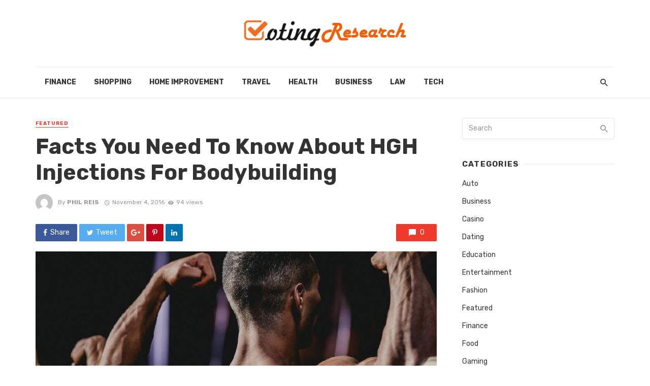

--- FILE ---
content_type: text/html; charset=UTF-8
request_url: https://www.votingresearch.org/facts-need-know-hgh-injections-bodybuilding/
body_size: 79231
content:
<!DOCTYPE html>
<html lang="en-US">
<head>
	<meta charset="UTF-8" />
    
    <meta name="viewport" content="width=device-width, initial-scale=1"/>
    
    <link rel="profile" href="http://gmpg.org/xfn/11" />
	
	<link rel="pingback" href="https://www.votingresearch.org/xmlrpc.php">
    
    <!-- Schema meta -->
        <script type="application/ld+json">
{
          "@context": "http://schema.org",
          "@type": "NewsArticle",
          "mainEntityOfPage": {
            "@type": "WebPage",
            "@id": "https://www.votingresearch.org/facts-need-know-hgh-injections-bodybuilding/"
          },
          "headline": "Facts You Need To Know About HGH Injections For Bodybuilding",
          "image": [
            "https://www.votingresearch.org/wp-content/uploads/2016/11/Untitled.jpg"
           ],
          "datePublished": "2016-11-04T15:00:30+00:00",
          "dateModified": "2017-05-26T15:08:44+00:00",
          "author": {
            "@type": "Person",
            "name": "Phil Reis"
          },
           "publisher": {
            "@type": "Organization",
            "name": "Voting Research",
            "logo": {
              "@type": "ImageObject",
              "url": "https://www.votingresearch.org/wp-content/uploads/2017/05/voting-research-e1494594851590.png"
            }
          },
          "description": ""
        }
        </script>
            <script type="application/javascript">var ajaxurl = "https://www.votingresearch.org/wp-admin/admin-ajax.php"</script><meta name='robots' content='index, follow, max-image-preview:large, max-snippet:-1, max-video-preview:-1' />
	<style>img:is([sizes="auto" i], [sizes^="auto," i]) { contain-intrinsic-size: 3000px 1500px }</style>
	
	<!-- This site is optimized with the Yoast SEO plugin v25.8 - https://yoast.com/wordpress/plugins/seo/ -->
	<title>Facts You Need To Know About HGH Injections For Bodybuilding - Voting Research</title>
	<link rel="canonical" href="https://www.votingresearch.org/facts-need-know-hgh-injections-bodybuilding/" />
	<meta property="og:locale" content="en_US" />
	<meta property="og:type" content="article" />
	<meta property="og:title" content="Facts You Need To Know About HGH Injections For Bodybuilding - Voting Research" />
	<meta property="og:description" content="In school, we have learned about a lot of hormones, including the human growth hormone, HGH is mostly associated with muscle growth, height, cell structure and bone growth. All growth hormones are produced naturally by the pituitary gland, but the levels are impacted by many factors, such as genetics and diseases. Growth hormone deficiencies are treated using HGH injections and supplements, and contrary to what people believe, it is not meant for just medical conditions. Although quite debated on, HGH is also used by bodybuilders for muscle growth, strength and endurance. Things to know If you are keen on using [&hellip;]" />
	<meta property="og:url" content="https://www.votingresearch.org/facts-need-know-hgh-injections-bodybuilding/" />
	<meta property="og:site_name" content="Voting Research" />
	<meta property="article:published_time" content="2016-11-04T15:00:30+00:00" />
	<meta property="article:modified_time" content="2017-05-26T15:08:44+00:00" />
	<meta property="og:image" content="https://www.votingresearch.org/wp-content/uploads/2016/11/Untitled.jpg" />
	<meta property="og:image:width" content="900" />
	<meta property="og:image:height" content="572" />
	<meta property="og:image:type" content="image/jpeg" />
	<meta name="author" content="Phil Reis" />
	<meta name="twitter:card" content="summary_large_image" />
	<meta name="twitter:label1" content="Written by" />
	<meta name="twitter:data1" content="Phil Reis" />
	<meta name="twitter:label2" content="Est. reading time" />
	<meta name="twitter:data2" content="2 minutes" />
	<script type="application/ld+json" class="yoast-schema-graph">{"@context":"https://schema.org","@graph":[{"@type":"WebPage","@id":"https://www.votingresearch.org/facts-need-know-hgh-injections-bodybuilding/","url":"https://www.votingresearch.org/facts-need-know-hgh-injections-bodybuilding/","name":"Facts You Need To Know About HGH Injections For Bodybuilding - Voting Research","isPartOf":{"@id":"https://www.votingresearch.org/#website"},"primaryImageOfPage":{"@id":"https://www.votingresearch.org/facts-need-know-hgh-injections-bodybuilding/#primaryimage"},"image":{"@id":"https://www.votingresearch.org/facts-need-know-hgh-injections-bodybuilding/#primaryimage"},"thumbnailUrl":"https://www.votingresearch.org/wp-content/uploads/2016/11/Untitled.jpg","datePublished":"2016-11-04T15:00:30+00:00","dateModified":"2017-05-26T15:08:44+00:00","author":{"@id":"https://www.votingresearch.org/#/schema/person/d89adbaedc7dbba63895c5004528ab75"},"breadcrumb":{"@id":"https://www.votingresearch.org/facts-need-know-hgh-injections-bodybuilding/#breadcrumb"},"inLanguage":"en-US","potentialAction":[{"@type":"ReadAction","target":["https://www.votingresearch.org/facts-need-know-hgh-injections-bodybuilding/"]}]},{"@type":"ImageObject","inLanguage":"en-US","@id":"https://www.votingresearch.org/facts-need-know-hgh-injections-bodybuilding/#primaryimage","url":"https://www.votingresearch.org/wp-content/uploads/2016/11/Untitled.jpg","contentUrl":"https://www.votingresearch.org/wp-content/uploads/2016/11/Untitled.jpg","width":900,"height":572},{"@type":"BreadcrumbList","@id":"https://www.votingresearch.org/facts-need-know-hgh-injections-bodybuilding/#breadcrumb","itemListElement":[{"@type":"ListItem","position":1,"name":"Home","item":"https://www.votingresearch.org/"},{"@type":"ListItem","position":2,"name":"Facts You Need To Know About HGH Injections For Bodybuilding"}]},{"@type":"WebSite","@id":"https://www.votingresearch.org/#website","url":"https://www.votingresearch.org/","name":"Voting Research","description":"General Blog","potentialAction":[{"@type":"SearchAction","target":{"@type":"EntryPoint","urlTemplate":"https://www.votingresearch.org/?s={search_term_string}"},"query-input":{"@type":"PropertyValueSpecification","valueRequired":true,"valueName":"search_term_string"}}],"inLanguage":"en-US"},{"@type":"Person","@id":"https://www.votingresearch.org/#/schema/person/d89adbaedc7dbba63895c5004528ab75","name":"Phil Reis","image":{"@type":"ImageObject","inLanguage":"en-US","@id":"https://www.votingresearch.org/#/schema/person/image/","url":"https://secure.gravatar.com/avatar/aa88e986b44c2ba27ab04a10ba945e3197000959f7642572e3244eaa63ce5f40?s=96&d=mm&r=g","contentUrl":"https://secure.gravatar.com/avatar/aa88e986b44c2ba27ab04a10ba945e3197000959f7642572e3244eaa63ce5f40?s=96&d=mm&r=g","caption":"Phil Reis"},"url":"https://www.votingresearch.org/author/phil-reis/"}]}</script>
	<!-- / Yoast SEO plugin. -->


<link rel='dns-prefetch' href='//fonts.googleapis.com' />
<link rel='preconnect' href='https://fonts.gstatic.com' crossorigin />
<link rel="alternate" type="application/rss+xml" title="Voting Research &raquo; Feed" href="https://www.votingresearch.org/feed/" />
<link rel="alternate" type="application/rss+xml" title="Voting Research &raquo; Comments Feed" href="https://www.votingresearch.org/comments/feed/" />
<script type="text/javascript">
/* <![CDATA[ */
window._wpemojiSettings = {"baseUrl":"https:\/\/s.w.org\/images\/core\/emoji\/16.0.1\/72x72\/","ext":".png","svgUrl":"https:\/\/s.w.org\/images\/core\/emoji\/16.0.1\/svg\/","svgExt":".svg","source":{"concatemoji":"https:\/\/www.votingresearch.org\/wp-includes\/js\/wp-emoji-release.min.js?ver=6.8.3"}};
/*! This file is auto-generated */
!function(s,n){var o,i,e;function c(e){try{var t={supportTests:e,timestamp:(new Date).valueOf()};sessionStorage.setItem(o,JSON.stringify(t))}catch(e){}}function p(e,t,n){e.clearRect(0,0,e.canvas.width,e.canvas.height),e.fillText(t,0,0);var t=new Uint32Array(e.getImageData(0,0,e.canvas.width,e.canvas.height).data),a=(e.clearRect(0,0,e.canvas.width,e.canvas.height),e.fillText(n,0,0),new Uint32Array(e.getImageData(0,0,e.canvas.width,e.canvas.height).data));return t.every(function(e,t){return e===a[t]})}function u(e,t){e.clearRect(0,0,e.canvas.width,e.canvas.height),e.fillText(t,0,0);for(var n=e.getImageData(16,16,1,1),a=0;a<n.data.length;a++)if(0!==n.data[a])return!1;return!0}function f(e,t,n,a){switch(t){case"flag":return n(e,"\ud83c\udff3\ufe0f\u200d\u26a7\ufe0f","\ud83c\udff3\ufe0f\u200b\u26a7\ufe0f")?!1:!n(e,"\ud83c\udde8\ud83c\uddf6","\ud83c\udde8\u200b\ud83c\uddf6")&&!n(e,"\ud83c\udff4\udb40\udc67\udb40\udc62\udb40\udc65\udb40\udc6e\udb40\udc67\udb40\udc7f","\ud83c\udff4\u200b\udb40\udc67\u200b\udb40\udc62\u200b\udb40\udc65\u200b\udb40\udc6e\u200b\udb40\udc67\u200b\udb40\udc7f");case"emoji":return!a(e,"\ud83e\udedf")}return!1}function g(e,t,n,a){var r="undefined"!=typeof WorkerGlobalScope&&self instanceof WorkerGlobalScope?new OffscreenCanvas(300,150):s.createElement("canvas"),o=r.getContext("2d",{willReadFrequently:!0}),i=(o.textBaseline="top",o.font="600 32px Arial",{});return e.forEach(function(e){i[e]=t(o,e,n,a)}),i}function t(e){var t=s.createElement("script");t.src=e,t.defer=!0,s.head.appendChild(t)}"undefined"!=typeof Promise&&(o="wpEmojiSettingsSupports",i=["flag","emoji"],n.supports={everything:!0,everythingExceptFlag:!0},e=new Promise(function(e){s.addEventListener("DOMContentLoaded",e,{once:!0})}),new Promise(function(t){var n=function(){try{var e=JSON.parse(sessionStorage.getItem(o));if("object"==typeof e&&"number"==typeof e.timestamp&&(new Date).valueOf()<e.timestamp+604800&&"object"==typeof e.supportTests)return e.supportTests}catch(e){}return null}();if(!n){if("undefined"!=typeof Worker&&"undefined"!=typeof OffscreenCanvas&&"undefined"!=typeof URL&&URL.createObjectURL&&"undefined"!=typeof Blob)try{var e="postMessage("+g.toString()+"("+[JSON.stringify(i),f.toString(),p.toString(),u.toString()].join(",")+"));",a=new Blob([e],{type:"text/javascript"}),r=new Worker(URL.createObjectURL(a),{name:"wpTestEmojiSupports"});return void(r.onmessage=function(e){c(n=e.data),r.terminate(),t(n)})}catch(e){}c(n=g(i,f,p,u))}t(n)}).then(function(e){for(var t in e)n.supports[t]=e[t],n.supports.everything=n.supports.everything&&n.supports[t],"flag"!==t&&(n.supports.everythingExceptFlag=n.supports.everythingExceptFlag&&n.supports[t]);n.supports.everythingExceptFlag=n.supports.everythingExceptFlag&&!n.supports.flag,n.DOMReady=!1,n.readyCallback=function(){n.DOMReady=!0}}).then(function(){return e}).then(function(){var e;n.supports.everything||(n.readyCallback(),(e=n.source||{}).concatemoji?t(e.concatemoji):e.wpemoji&&e.twemoji&&(t(e.twemoji),t(e.wpemoji)))}))}((window,document),window._wpemojiSettings);
/* ]]> */
</script>
<style id='wp-emoji-styles-inline-css' type='text/css'>

	img.wp-smiley, img.emoji {
		display: inline !important;
		border: none !important;
		box-shadow: none !important;
		height: 1em !important;
		width: 1em !important;
		margin: 0 0.07em !important;
		vertical-align: -0.1em !important;
		background: none !important;
		padding: 0 !important;
	}
</style>
<link rel='stylesheet' id='wp-block-library-css' href='https://www.votingresearch.org/wp-includes/css/dist/block-library/style.min.css?ver=6.8.3' type='text/css' media='all' />
<style id='classic-theme-styles-inline-css' type='text/css'>
/*! This file is auto-generated */
.wp-block-button__link{color:#fff;background-color:#32373c;border-radius:9999px;box-shadow:none;text-decoration:none;padding:calc(.667em + 2px) calc(1.333em + 2px);font-size:1.125em}.wp-block-file__button{background:#32373c;color:#fff;text-decoration:none}
</style>
<style id='global-styles-inline-css' type='text/css'>
:root{--wp--preset--aspect-ratio--square: 1;--wp--preset--aspect-ratio--4-3: 4/3;--wp--preset--aspect-ratio--3-4: 3/4;--wp--preset--aspect-ratio--3-2: 3/2;--wp--preset--aspect-ratio--2-3: 2/3;--wp--preset--aspect-ratio--16-9: 16/9;--wp--preset--aspect-ratio--9-16: 9/16;--wp--preset--color--black: #000000;--wp--preset--color--cyan-bluish-gray: #abb8c3;--wp--preset--color--white: #ffffff;--wp--preset--color--pale-pink: #f78da7;--wp--preset--color--vivid-red: #cf2e2e;--wp--preset--color--luminous-vivid-orange: #ff6900;--wp--preset--color--luminous-vivid-amber: #fcb900;--wp--preset--color--light-green-cyan: #7bdcb5;--wp--preset--color--vivid-green-cyan: #00d084;--wp--preset--color--pale-cyan-blue: #8ed1fc;--wp--preset--color--vivid-cyan-blue: #0693e3;--wp--preset--color--vivid-purple: #9b51e0;--wp--preset--gradient--vivid-cyan-blue-to-vivid-purple: linear-gradient(135deg,rgba(6,147,227,1) 0%,rgb(155,81,224) 100%);--wp--preset--gradient--light-green-cyan-to-vivid-green-cyan: linear-gradient(135deg,rgb(122,220,180) 0%,rgb(0,208,130) 100%);--wp--preset--gradient--luminous-vivid-amber-to-luminous-vivid-orange: linear-gradient(135deg,rgba(252,185,0,1) 0%,rgba(255,105,0,1) 100%);--wp--preset--gradient--luminous-vivid-orange-to-vivid-red: linear-gradient(135deg,rgba(255,105,0,1) 0%,rgb(207,46,46) 100%);--wp--preset--gradient--very-light-gray-to-cyan-bluish-gray: linear-gradient(135deg,rgb(238,238,238) 0%,rgb(169,184,195) 100%);--wp--preset--gradient--cool-to-warm-spectrum: linear-gradient(135deg,rgb(74,234,220) 0%,rgb(151,120,209) 20%,rgb(207,42,186) 40%,rgb(238,44,130) 60%,rgb(251,105,98) 80%,rgb(254,248,76) 100%);--wp--preset--gradient--blush-light-purple: linear-gradient(135deg,rgb(255,206,236) 0%,rgb(152,150,240) 100%);--wp--preset--gradient--blush-bordeaux: linear-gradient(135deg,rgb(254,205,165) 0%,rgb(254,45,45) 50%,rgb(107,0,62) 100%);--wp--preset--gradient--luminous-dusk: linear-gradient(135deg,rgb(255,203,112) 0%,rgb(199,81,192) 50%,rgb(65,88,208) 100%);--wp--preset--gradient--pale-ocean: linear-gradient(135deg,rgb(255,245,203) 0%,rgb(182,227,212) 50%,rgb(51,167,181) 100%);--wp--preset--gradient--electric-grass: linear-gradient(135deg,rgb(202,248,128) 0%,rgb(113,206,126) 100%);--wp--preset--gradient--midnight: linear-gradient(135deg,rgb(2,3,129) 0%,rgb(40,116,252) 100%);--wp--preset--font-size--small: 13px;--wp--preset--font-size--medium: 20px;--wp--preset--font-size--large: 36px;--wp--preset--font-size--x-large: 42px;--wp--preset--spacing--20: 0.44rem;--wp--preset--spacing--30: 0.67rem;--wp--preset--spacing--40: 1rem;--wp--preset--spacing--50: 1.5rem;--wp--preset--spacing--60: 2.25rem;--wp--preset--spacing--70: 3.38rem;--wp--preset--spacing--80: 5.06rem;--wp--preset--shadow--natural: 6px 6px 9px rgba(0, 0, 0, 0.2);--wp--preset--shadow--deep: 12px 12px 50px rgba(0, 0, 0, 0.4);--wp--preset--shadow--sharp: 6px 6px 0px rgba(0, 0, 0, 0.2);--wp--preset--shadow--outlined: 6px 6px 0px -3px rgba(255, 255, 255, 1), 6px 6px rgba(0, 0, 0, 1);--wp--preset--shadow--crisp: 6px 6px 0px rgba(0, 0, 0, 1);}:where(.is-layout-flex){gap: 0.5em;}:where(.is-layout-grid){gap: 0.5em;}body .is-layout-flex{display: flex;}.is-layout-flex{flex-wrap: wrap;align-items: center;}.is-layout-flex > :is(*, div){margin: 0;}body .is-layout-grid{display: grid;}.is-layout-grid > :is(*, div){margin: 0;}:where(.wp-block-columns.is-layout-flex){gap: 2em;}:where(.wp-block-columns.is-layout-grid){gap: 2em;}:where(.wp-block-post-template.is-layout-flex){gap: 1.25em;}:where(.wp-block-post-template.is-layout-grid){gap: 1.25em;}.has-black-color{color: var(--wp--preset--color--black) !important;}.has-cyan-bluish-gray-color{color: var(--wp--preset--color--cyan-bluish-gray) !important;}.has-white-color{color: var(--wp--preset--color--white) !important;}.has-pale-pink-color{color: var(--wp--preset--color--pale-pink) !important;}.has-vivid-red-color{color: var(--wp--preset--color--vivid-red) !important;}.has-luminous-vivid-orange-color{color: var(--wp--preset--color--luminous-vivid-orange) !important;}.has-luminous-vivid-amber-color{color: var(--wp--preset--color--luminous-vivid-amber) !important;}.has-light-green-cyan-color{color: var(--wp--preset--color--light-green-cyan) !important;}.has-vivid-green-cyan-color{color: var(--wp--preset--color--vivid-green-cyan) !important;}.has-pale-cyan-blue-color{color: var(--wp--preset--color--pale-cyan-blue) !important;}.has-vivid-cyan-blue-color{color: var(--wp--preset--color--vivid-cyan-blue) !important;}.has-vivid-purple-color{color: var(--wp--preset--color--vivid-purple) !important;}.has-black-background-color{background-color: var(--wp--preset--color--black) !important;}.has-cyan-bluish-gray-background-color{background-color: var(--wp--preset--color--cyan-bluish-gray) !important;}.has-white-background-color{background-color: var(--wp--preset--color--white) !important;}.has-pale-pink-background-color{background-color: var(--wp--preset--color--pale-pink) !important;}.has-vivid-red-background-color{background-color: var(--wp--preset--color--vivid-red) !important;}.has-luminous-vivid-orange-background-color{background-color: var(--wp--preset--color--luminous-vivid-orange) !important;}.has-luminous-vivid-amber-background-color{background-color: var(--wp--preset--color--luminous-vivid-amber) !important;}.has-light-green-cyan-background-color{background-color: var(--wp--preset--color--light-green-cyan) !important;}.has-vivid-green-cyan-background-color{background-color: var(--wp--preset--color--vivid-green-cyan) !important;}.has-pale-cyan-blue-background-color{background-color: var(--wp--preset--color--pale-cyan-blue) !important;}.has-vivid-cyan-blue-background-color{background-color: var(--wp--preset--color--vivid-cyan-blue) !important;}.has-vivid-purple-background-color{background-color: var(--wp--preset--color--vivid-purple) !important;}.has-black-border-color{border-color: var(--wp--preset--color--black) !important;}.has-cyan-bluish-gray-border-color{border-color: var(--wp--preset--color--cyan-bluish-gray) !important;}.has-white-border-color{border-color: var(--wp--preset--color--white) !important;}.has-pale-pink-border-color{border-color: var(--wp--preset--color--pale-pink) !important;}.has-vivid-red-border-color{border-color: var(--wp--preset--color--vivid-red) !important;}.has-luminous-vivid-orange-border-color{border-color: var(--wp--preset--color--luminous-vivid-orange) !important;}.has-luminous-vivid-amber-border-color{border-color: var(--wp--preset--color--luminous-vivid-amber) !important;}.has-light-green-cyan-border-color{border-color: var(--wp--preset--color--light-green-cyan) !important;}.has-vivid-green-cyan-border-color{border-color: var(--wp--preset--color--vivid-green-cyan) !important;}.has-pale-cyan-blue-border-color{border-color: var(--wp--preset--color--pale-cyan-blue) !important;}.has-vivid-cyan-blue-border-color{border-color: var(--wp--preset--color--vivid-cyan-blue) !important;}.has-vivid-purple-border-color{border-color: var(--wp--preset--color--vivid-purple) !important;}.has-vivid-cyan-blue-to-vivid-purple-gradient-background{background: var(--wp--preset--gradient--vivid-cyan-blue-to-vivid-purple) !important;}.has-light-green-cyan-to-vivid-green-cyan-gradient-background{background: var(--wp--preset--gradient--light-green-cyan-to-vivid-green-cyan) !important;}.has-luminous-vivid-amber-to-luminous-vivid-orange-gradient-background{background: var(--wp--preset--gradient--luminous-vivid-amber-to-luminous-vivid-orange) !important;}.has-luminous-vivid-orange-to-vivid-red-gradient-background{background: var(--wp--preset--gradient--luminous-vivid-orange-to-vivid-red) !important;}.has-very-light-gray-to-cyan-bluish-gray-gradient-background{background: var(--wp--preset--gradient--very-light-gray-to-cyan-bluish-gray) !important;}.has-cool-to-warm-spectrum-gradient-background{background: var(--wp--preset--gradient--cool-to-warm-spectrum) !important;}.has-blush-light-purple-gradient-background{background: var(--wp--preset--gradient--blush-light-purple) !important;}.has-blush-bordeaux-gradient-background{background: var(--wp--preset--gradient--blush-bordeaux) !important;}.has-luminous-dusk-gradient-background{background: var(--wp--preset--gradient--luminous-dusk) !important;}.has-pale-ocean-gradient-background{background: var(--wp--preset--gradient--pale-ocean) !important;}.has-electric-grass-gradient-background{background: var(--wp--preset--gradient--electric-grass) !important;}.has-midnight-gradient-background{background: var(--wp--preset--gradient--midnight) !important;}.has-small-font-size{font-size: var(--wp--preset--font-size--small) !important;}.has-medium-font-size{font-size: var(--wp--preset--font-size--medium) !important;}.has-large-font-size{font-size: var(--wp--preset--font-size--large) !important;}.has-x-large-font-size{font-size: var(--wp--preset--font-size--x-large) !important;}
:where(.wp-block-post-template.is-layout-flex){gap: 1.25em;}:where(.wp-block-post-template.is-layout-grid){gap: 1.25em;}
:where(.wp-block-columns.is-layout-flex){gap: 2em;}:where(.wp-block-columns.is-layout-grid){gap: 2em;}
:root :where(.wp-block-pullquote){font-size: 1.5em;line-height: 1.6;}
</style>
<link rel='stylesheet' id='contact-form-7-css' href='https://www.votingresearch.org/wp-content/plugins/contact-form-7/includes/css/styles.css?ver=6.1.1' type='text/css' media='all' />
<link rel='stylesheet' id='redux-extendify-styles-css' href='https://www.votingresearch.org/wp-content/plugins/tnm-extension/redux-framework/redux-core/assets/css/extendify-utilities.css?ver=4.4.5' type='text/css' media='all' />
<link rel='stylesheet' id='bkswcss-css' href='https://www.votingresearch.org/wp-content/plugins/tnm-shortcode/css/shortcode.css?ver=6.8.3' type='text/css' media='all' />
<link rel='stylesheet' id='thenextmag_vendors-css' href='https://www.votingresearch.org/wp-content/themes/the-next-mag/css/vendors.css?ver=6.8.3' type='text/css' media='all' />
<link rel='stylesheet' id='thenextmag-style-css' href='https://www.votingresearch.org/wp-content/themes/the-next-mag/css/style.css?ver=6.8.3' type='text/css' media='all' />
<style id='thenextmag-style-inline-css' type='text/css'>
::selection {color: #FFF; background: #EF3A2B;}::-webkit-selection {color: #FFF; background: #EF3A2B;}
                            .post--vertical-thumb-background-point-circle .post__thumb:before {--background-shadow: #EF3A2B;} .pattern-circle-background-stripe:before {
                            background: repeating-linear-gradient(45deg, transparent, transparent 6px, #EF3A2B 6px, #EF3A2B 12px);}.navigation--main .sub-menu li:hover>a, a, a:hover, a:focus, a:active, .color-primary, .site-title, .mnmd-widget-indexed-posts-b .posts-list > li .post__title:after,
            .author-box .author-name a
            {color: #EF3A2B;}.mnmd-featured-block-m.background-primary .post--horizontal-reverse-fullwidth .post__text:before, .mnmd-featured-block-l.background-primary .section-main .post-sub, .mnmd-featured-block-r.mnmd-featured-block-r-has-background-theme:after, .mnmd-widget-indexed-posts-a .posts-list>li .post__thumb:after, .btn-rectangle-large, .post-no-thumb-space-large, .post--horizontal-read-more-rotate .post__text-column.post__text-button:before, .mnmd-posts-block-q .section-sub .post-sub .post-sub-wrap:before, .background-hover-fixed:before, .post--overlay-text-style-card .post__readmore:hover a, .post--overlay-background-theme .background-img:after, .category-tile__name, .cat-0.cat-theme-bg.cat-theme-bg, .primary-bg-color, .navigation--main > li > a:before, .mnmd-pagination__item-current, .mnmd-pagination__item-current:hover, 
            .mnmd-pagination__item-current:focus, .mnmd-pagination__item-current:active, .mnmd-pagination--next-n-prev .mnmd-pagination__links a:last-child .mnmd-pagination__item,
            .subscribe-form__fields input[type='submit'], .has-overlap-bg:before, .post__cat--bg, a.post__cat--bg, .entry-cat--bg, a.entry-cat--bg, 
            .comments-count-box, .mnmd-widget--box .widget__title,  .posts-list > li .post__thumb:after, 
            .widget_calendar td a:before, .widget_calendar #today, .widget_calendar #today a, .entry-action-btn, .posts-navigation__label:before, 
            .comment-form .form-submit input[type='submit'], .mnmd-carousel-dots-b .swiper-pagination-bullet-active,
             .site-header--side-logo .header-logo:not(.header-logo--mobile), .list-square-bullet > li > *:before, .list-square-bullet-exclude-first > li:not(:first-child) > *:before,
             .btn-primary, .btn-primary:active, .btn-primary:focus, .btn-primary:hover, 
             .btn-primary.active.focus, .btn-primary.active:focus, .btn-primary.active:hover, .btn-primary:active.focus, .btn-primary:active:focus, .btn-primary:active:hover,
            .editor-styles-wrapper .wc-block-grid__products .wc-block-grid__product .wc-block-grid__product-onsale, .wc-block-grid__product-onsale,
            div.wpforms-container-full .wpforms-form button[type=submit], div.wpforms-container-full .wpforms-form button[type=submit]:hover
            {background-color: #EF3A2B;}.site-header--skin-4 .navigation--main > li > a:before
            {background-color: #EF3A2B !important;}.post-score-hexagon .hexagon-svg g path
            {fill: #EF3A2B;}.mnmd-featured-block-r.mnmd-featured-block-r-has-background-theme .section-sub, .has-overlap-frame:before, .mnmd-gallery-slider .fotorama__thumb-border, .bypostauthor > .comment-body .comment-author > img
            {border-color: #EF3A2B;}.mnmd-pagination--next-n-prev .mnmd-pagination__links a:last-child .mnmd-pagination__item:after
            {border-left-color: #EF3A2B;}.bk-preload-wrapper:after, .comments-count-box:before
            {border-top-color: #EF3A2B;}.bk-preload-wrapper:after
            {border-bottom-color: #EF3A2B;}.navigation--offcanvas li > a:after
            {border-right-color: #EF3A2B;}.post--single-cover-gradient .single-header
            {
                background-image: -webkit-linear-gradient( bottom , #EF3A2B 0%, rgba(252, 60, 45, 0.7) 50%, rgba(252, 60, 45, 0) 100%);
                background-image: linear-gradient(to top, #EF3A2B 0%, rgba(252, 60, 45, 0.7) 50%, rgba(252, 60, 45, 0) 100%);
            }.subscribe-form__fields input[type='submit']:hover,
            .comment-form .form-submit input[type='submit']:active, .comment-form .form-submit input[type='submit']:focus, .comment-form .form-submit input[type='submit']:hover
            {background-color: #EF392B;}mnmd-video-box__playlist .is-playing .post__thumb:after { content: 'Now playing'; }
</style>
<link rel="preload" as="style" href="https://fonts.googleapis.com/css?family=Rubik:300,400,500,600,700,800,900,300italic,400italic,500italic,600italic,700italic,800italic,900italic&#038;display=swap&#038;ver=1756892259" /><link rel="stylesheet" href="https://fonts.googleapis.com/css?family=Rubik:300,400,500,600,700,800,900,300italic,400italic,500italic,600italic,700italic,800italic,900italic&#038;display=swap&#038;ver=1756892259" media="print" onload="this.media='all'"><noscript><link rel="stylesheet" href="https://fonts.googleapis.com/css?family=Rubik:300,400,500,600,700,800,900,300italic,400italic,500italic,600italic,700italic,800italic,900italic&#038;display=swap&#038;ver=1756892259" /></noscript><script type="text/javascript" src="https://www.votingresearch.org/wp-includes/js/jquery/jquery.min.js?ver=3.7.1" id="jquery-core-js"></script>
<script type="text/javascript" src="https://www.votingresearch.org/wp-includes/js/jquery/jquery-migrate.min.js?ver=3.4.1" id="jquery-migrate-js"></script>
<link rel="https://api.w.org/" href="https://www.votingresearch.org/wp-json/" /><link rel="alternate" title="JSON" type="application/json" href="https://www.votingresearch.org/wp-json/wp/v2/posts/193" /><link rel="EditURI" type="application/rsd+xml" title="RSD" href="https://www.votingresearch.org/xmlrpc.php?rsd" />
<meta name="generator" content="WordPress 6.8.3" />
<link rel='shortlink' href='https://www.votingresearch.org/?p=193' />
<link rel="alternate" title="oEmbed (JSON)" type="application/json+oembed" href="https://www.votingresearch.org/wp-json/oembed/1.0/embed?url=https%3A%2F%2Fwww.votingresearch.org%2Ffacts-need-know-hgh-injections-bodybuilding%2F" />
<link rel="alternate" title="oEmbed (XML)" type="text/xml+oembed" href="https://www.votingresearch.org/wp-json/oembed/1.0/embed?url=https%3A%2F%2Fwww.votingresearch.org%2Ffacts-need-know-hgh-injections-bodybuilding%2F&#038;format=xml" />
<meta name="generator" content="Redux 4.4.5" /><link rel="icon" href="https://www.votingresearch.org/wp-content/uploads/2017/05/cropped-voting-research-e1494594851590-32x32.png" sizes="32x32" />
<link rel="icon" href="https://www.votingresearch.org/wp-content/uploads/2017/05/cropped-voting-research-e1494594851590-192x192.png" sizes="192x192" />
<link rel="apple-touch-icon" href="https://www.votingresearch.org/wp-content/uploads/2017/05/cropped-voting-research-e1494594851590-180x180.png" />
<meta name="msapplication-TileImage" content="https://www.votingresearch.org/wp-content/uploads/2017/05/cropped-voting-research-e1494594851590-270x270.png" />
<style id="tnm_option-dynamic-css" title="dynamic-css" class="redux-options-output">body{font-family:Rubik,Arial, Helvetica, sans-serif;}.navigation{font-family:Rubik,Arial, Helvetica, sans-serif;}.page-heading__title, .post__title, .entry-title, h1, h2, h3, h4, h5, h6, .h1, .h2, .h3, .h4, .h5, .h6, .text-font-primary, .social-tile__title, .widget_recent_comments .recentcomments > a, .widget_recent_entries li > a, .modal-title.modal-title, .author-box .author-name a, .comment-author, .widget_calendar caption, .widget_categories li>a, .widget_meta ul, .widget_recent_comments .recentcomments>a, .widget_recent_entries li>a, .widget_pages li>a,
            .atbs-style-page-content-store .wc-block-grid__product .wc-block-grid__product-title, .product.type-product .products h2,
            .widget.widget_product_categories ul li a{font-family:Rubik,Arial, Helvetica, sans-serif;}.text-font-secondary, .block-heading__subtitle, .widget_nav_menu ul, .navigation .sub-menu, .typography-copy blockquote, .comment-content blockquote{font-family:Rubik,Arial, Helvetica, sans-serif;}.mobile-header-btn, .navigation-bar-btn, .menu, .mnmd-mega-menu__inner > .sub-menu > li > a, .meta-text, a.meta-text, .meta-font, a.meta-font, .text-font-tertiary, .block-heading, .block-heading__title, .block-heading-tabs, .block-heading-tabs > li > a, input[type="button"]:not(.btn), input[type="reset"]:not(.btn), input[type="submit"]:not(.btn), .btn, label, .category-tile__name, .page-nav, .post-score, .post-score-hexagon .post-score-value, .post__cat, a.post__cat, .entry-cat, a.entry-cat, .read-more-link, .post__meta, .entry-meta, .entry-author__name, a.entry-author__name, .comments-count-box, .widget__title-text, .mnmd-widget-indexed-posts-a .posts-list > li .post__thumb:after, .mnmd-widget-indexed-posts-b .posts-list > li .post__title:after, .mnmd-widget-indexed-posts-c .list-index, .social-tile__count, .widget_recent_comments .comment-author-link, .mnmd-video-box__playlist .is-playing .post__thumb:after, .mnmd-posts-listing-a .cat-title, .mnmd-news-ticker__heading, .post-sharing__title, .post-sharing--simple .sharing-btn, .entry-action-btn, .entry-tags-title, .post-categories__title, .posts-navigation__label, .comments-title, .comments-title__text, .comments-title .add-comment, .comment-metadata, .comment-metadata a, .comment-reply-link, .comment-reply-title, .countdown__digit, .modal-title, .comment-reply-title, .comment-meta, .comment .reply, .wp-caption, .gallery-caption, .widget-title, .btn, .logged-in-as, .countdown__digit, .mnmd-widget-indexed-posts-a .posts-list>li .post__thumb:after, .mnmd-widget-indexed-posts-b .posts-list>li .post__title:after, .mnmd-widget-indexed-posts-c .list-index, .mnmd-horizontal-list .index, .mnmd-pagination, .mnmd-pagination--next-n-prev .mnmd-pagination__label{font-family:Rubik,Arial, Helvetica, sans-serif;}.header-main{padding-top:40px;padding-bottom:40px;}</style></head>
<body class="wp-singular post-template-default single single-post postid-193 single-format-standard wp-theme-the-next-mag">
        <div class="site-wrapper header-1">
        <header class="site-header">
    <!-- Header content -->
    <div class="header-main hidden-xs hidden-sm">
            	<div class="container">
    		<div class="row row--flex row--vertical-center">
    			<div class="col-xs-3">
                            				<div class="header-social">
        					<ul class="social-list social-list--lg list-horizontal ">
        						            						
        					</ul>
        				</div>
        
                     
    			</div>
    			<div class="col-xs-6">
    				<div class="header-logo text-center">
    					<a href="https://www.votingresearch.org">
    						<!-- logo open -->
                                                            <img src="https://www.votingresearch.org/wp-content/uploads/2017/05/voting-research-e1494594851590.png" alt="logo" />
                                                        <!-- logo close -->
    					</a>
    				</div>
    			</div>
                <div class="col-xs-3 text-right">
                                </div>
    		</div>
    	</div>
    </div><!-- Header content -->
    
    <!-- Mobile header -->
    <div id="mnmd-mobile-header" class="mobile-header visible-xs visible-sm ">
    	<div class="mobile-header__inner mobile-header__inner--flex">
            <!-- mobile logo open -->
    		<div class="header-branding header-branding--mobile mobile-header__section text-left">
    			<div class="header-logo header-logo--mobile flexbox__item text-left">
                    <a href="https://www.votingresearch.org">
                                            
                        <img src="https://www.votingresearch.org/wp-content/uploads/2017/05/voting-research-e1494594851590.png" alt="logo"/>
                                                
                    </a>               
    			</div>
    		</div>
            <!-- logo close -->
    		<div class="mobile-header__section text-right">
    			<button type="submit" class="mobile-header-btn js-search-dropdown-toggle">
    				<span class="hidden-xs">Search</span><i class="mdicon mdicon-search mdicon--last hidden-xs"></i><i class="mdicon mdicon-search visible-xs-inline-block"></i>
    			</button>
                    			<a href="#mnmd-offcanvas-mobile" class="offcanvas-menu-toggle mobile-header-btn js-mnmd-offcanvas-toggle">
    				<span class="hidden-xs">Menu</span><i class="mdicon mdicon-menu mdicon--last hidden-xs"></i><i class="mdicon mdicon-menu visible-xs-inline-block"></i>
    			</a>
                    		</div>
    	</div>
    </div><!-- Mobile header -->
    
     
    
    <!-- Navigation bar -->
    <nav class="navigation-bar hidden-xs hidden-sm js-sticky-header-holder">
    	<div class="container">
    		<div class="navigation-bar__inner">
                                                        			<div class="navigation-wrapper navigation-bar__section js-priority-nav">
    				<div id="main-menu" class="menu-home-container"><ul id="menu-home" class="navigation navigation--main navigation--inline"><li id="menu-item-131" class="menu-item menu-item-type-taxonomy menu-item-object-category menu-item-131 menu-item-cat-2"><a href="https://www.votingresearch.org/category/finance/">Finance</a></li>
<li id="menu-item-132" class="menu-item menu-item-type-taxonomy menu-item-object-category menu-item-132 menu-item-cat-68"><a href="https://www.votingresearch.org/category/shopping/">Shopping</a></li>
<li id="menu-item-130" class="menu-item menu-item-type-taxonomy menu-item-object-category menu-item-130 menu-item-cat-42"><a href="https://www.votingresearch.org/category/home-improvement/">Home Improvement</a></li>
<li id="menu-item-133" class="menu-item menu-item-type-taxonomy menu-item-object-category menu-item-133 menu-item-cat-26"><a href="https://www.votingresearch.org/category/travel/">Travel</a></li>
<li id="menu-item-134" class="menu-item menu-item-type-taxonomy menu-item-object-category menu-item-134 menu-item-cat-90"><a href="https://www.votingresearch.org/category/health/">Health</a></li>
<li id="menu-item-502" class="menu-item menu-item-type-taxonomy menu-item-object-category menu-item-502 menu-item-cat-113"><a href="https://www.votingresearch.org/category/business/">Business</a></li>
<li id="menu-item-503" class="menu-item menu-item-type-taxonomy menu-item-object-category menu-item-503 menu-item-cat-108"><a href="https://www.votingresearch.org/category/law/">Law</a></li>
<li id="menu-item-504" class="menu-item menu-item-type-taxonomy menu-item-object-category menu-item-504 menu-item-cat-109"><a href="https://www.votingresearch.org/category/tech/">Tech</a></li>
</ul></div>    			</div>
    			
    			<div class="navigation-bar__section lwa lwa-template-modal">
                        				<button type="submit" class="navigation-bar-btn js-search-dropdown-toggle"><i class="mdicon mdicon-search"></i></button>
                </div>
    		</div><!-- .navigation-bar__inner -->
    
    		<div id="header-search-dropdown" class="header-search-dropdown ajax-search is-in-navbar js-ajax-search">
	<div class="container container--narrow">
		<form class="search-form search-form--horizontal" method="get" action="https://www.votingresearch.org/">
			<div class="search-form__input-wrap">
				<input type="text" name="s" class="search-form__input" placeholder="Search" value=""/>
			</div>
			<div class="search-form__submit-wrap">
				<button type="submit" class="search-form__submit btn btn-primary">Search</button>
			</div>
		</form>
		
		<div class="search-results">
			<div class="typing-loader"></div>
			<div class="search-results__inner"></div>
		</div>
	</div>
</div><!-- .header-search-dropdown -->    	</div><!-- .container -->
    </nav><!-- Navigation-bar -->
</header><!-- Site header --><div class="site-content single-entry atbs-single-layout-1">
    <div class="mnmd-block mnmd-block--fullwidth single-entry-wrap">
        <div class="container">
                        <div class="row">
                            <div class="mnmd-main-col " role="main">
                    <article class="mnmd-block post--single post-193 post type-post status-publish format-standard has-post-thumbnail hentry category-featured">
                        <div class="single-content">
                            <header class="single-header">
                                <a class="cat-1 post__cat cat-theme" href="https://www.votingresearch.org/category/featured/">Featured</a>								<h1 class="entry-title">Facts You Need To Know About HGH Injections For Bodybuilding</h1>
																<!-- Entry meta -->
<div class="entry-meta">
	<span class="entry-author entry-author--with-ava">
        <img alt='Phil Reis' src='https://secure.gravatar.com/avatar/aa88e986b44c2ba27ab04a10ba945e3197000959f7642572e3244eaa63ce5f40?s=34&#038;d=mm&#038;r=g' srcset='https://secure.gravatar.com/avatar/aa88e986b44c2ba27ab04a10ba945e3197000959f7642572e3244eaa63ce5f40?s=68&#038;d=mm&#038;r=g 2x' class='avatar avatar-34 photo entry-author__avatar' height='34' width='34' decoding='async'/>By <a class="entry-author__name" title="Posts by Phil Reis" rel="author" href="https://www.votingresearch.org/author/phil-reis/">Phil Reis</a>    </span>
    <time class="time published" datetime="2016-11-04T15:00:30+00:00" title="November 4, 2016 at 3:00 pm"><i class="mdicon mdicon-schedule"></i>November 4, 2016</time><span><i class="mdicon mdicon-visibility"></i>94 views</span></div>							</header>
                                    <div class="entry-interaction entry-interaction--horizontal">
        	<div class="entry-interaction__left">
        		<div class="post-sharing post-sharing--simple">
        			<ul>
        				<li><a class="sharing-btn sharing-btn-primary facebook-btn facebook-theme-bg" data-toggle="tooltip" data-placement="top" title="Share on Facebook" onClick="window.open('http://www.facebook.com/sharer.php?u=https%3A%2F%2Fwww.votingresearch.org%2Ffacts-need-know-hgh-injections-bodybuilding%2F','Facebook','width=600,height=300,left='+(screen.availWidth/2-300)+',top='+(screen.availHeight/2-150)+''); return false;" href="http://www.facebook.com/sharer.php?u=https%3A%2F%2Fwww.votingresearch.org%2Ffacts-need-know-hgh-injections-bodybuilding%2F"><i class="mdicon mdicon-facebook"></i><span class="sharing-btn__text">Share</span></a></li><li><a class="sharing-btn sharing-btn-primary twitter-btn twitter-theme-bg" data-toggle="tooltip" data-placement="top" title="Share on Twitter" onClick="window.open('http://twitter.com/share?url=https%3A%2F%2Fwww.votingresearch.org%2Ffacts-need-know-hgh-injections-bodybuilding%2F&amp;text=Facts%20You%20Need%20To%20Know%20About%20HGH%20Injections%20For%20Bodybuilding','Twitter share','width=600,height=300,left='+(screen.availWidth/2-300)+',top='+(screen.availHeight/2-150)+''); return false;" href="http://twitter.com/share?url=https%3A%2F%2Fwww.votingresearch.org%2Ffacts-need-know-hgh-injections-bodybuilding%2F&amp;text=Facts%20You%20Need%20To%20Know%20About%20HGH%20Injections%20For%20Bodybuilding"><i class="mdicon mdicon-twitter"></i><span class="sharing-btn__text">Tweet</span></a></li><li><a class="sharing-btn googleplus-btn googleplus-theme-bg" data-toggle="tooltip" data-placement="top" title="Share on Google+" onClick="window.open('https://plus.google.com/share?url=https%3A%2F%2Fwww.votingresearch.org%2Ffacts-need-know-hgh-injections-bodybuilding%2F','Google plus','width=585,height=666,left='+(screen.availWidth/2-292)+',top='+(screen.availHeight/2-333)+''); return false;" href="https://plus.google.com/share?url=https%3A%2F%2Fwww.votingresearch.org%2Ffacts-need-know-hgh-injections-bodybuilding%2F"><i class="mdicon mdicon-google-plus"></i></a></li><li><a class="sharing-btn pinterest-btn pinterest-theme-bg" data-toggle="tooltip" data-placement="top" title="Share on Pinterest" href="javascript:void((function()%7Bvar%20e=document.createElement(&apos;script&apos;);e.setAttribute(&apos;type&apos;,&apos;text/javascript&apos;);e.setAttribute(&apos;charset&apos;,&apos;UTF-8&apos;);e.setAttribute(&apos;src&apos;,&apos;http://assets.pinterest.com/js/pinmarklet.js?r=&apos;+Math.random()*99999999);document.body.appendChild(e)%7D)());"><i class="mdicon mdicon-pinterest-p"></i></a></li><li><a class="sharing-btn linkedin-btn linkedin-theme-bg" data-toggle="tooltip" data-placement="top" title="Share on Linkedin" onClick="window.open('http://www.linkedin.com/shareArticle?mini=true&amp;url=https%3A%2F%2Fwww.votingresearch.org%2Ffacts-need-know-hgh-injections-bodybuilding%2F','Linkedin','width=863,height=500,left='+(screen.availWidth/2-431)+',top='+(screen.availHeight/2-250)+''); return false;" href="http://www.linkedin.com/shareArticle?mini=true&amp;url=https%3A%2F%2Fwww.votingresearch.org%2Ffacts-need-know-hgh-injections-bodybuilding%2F"><i class="mdicon mdicon-linkedin"></i></a></li>        			</ul>
        		</div>
        	</div>
        
        	<div class="entry-interaction__right">
        		<a href="#comments" class="comments-count entry-action-btn" data-toggle="tooltip" data-placement="top" title="0 Comments"><i class="mdicon mdicon-chat_bubble"></i><span>0</span></a>        	</div>
        </div>
                                
                            <div class="entry-thumb single-entry-thumb"><img width="629" height="400" src="https://www.votingresearch.org/wp-content/uploads/2016/11/Untitled.jpg" class="attachment-tnm-m-2_1 size-tnm-m-2_1 wp-post-image" alt="" decoding="async" fetchpriority="high" /></div>                            
                            <div class="single-body entry-content typography-copy">
                                                                <p style="text-align: justify;">In school, we have learned about a lot of hormones, including the human growth hormone, HGH is mostly associated with muscle growth, height, cell structure and bone growth. All growth hormones are produced naturally by the pituitary gland, but the levels are impacted by many factors, such as genetics and diseases. Growth hormone deficiencies are treated using HGH injections and supplements, and contrary to what people believe, it is not meant for just medical conditions. Although quite debated on, HGH is also used by bodybuilders for muscle growth, strength and endurance.</p>
<h3 style="text-align: justify;">Things to know</h3>
<p style="text-align: justify;">If you are keen on using HGH for nonmedical purposes, you need to understand the difference between hormonal injections and supplements. In general, there are a few side effects and <a href="http://hghsupplement.org/growth-hormone-therapy/"><strong>risks of growth hormone therapy</strong></a>, which must be considered. HGH drugs can be classified into two categories – supplements and injections. HGH injections are known to be synthetic hormones, which are used for medical treatments, in case the body is incapable of producing growth hormones naturally. On the opposite, supplements are designed to aid the pituitary gland in general, mainly to produce the hormones naturally.</p>
<h3 style="text-align: justify;">Other things that matter</h3>
<p style="text-align: justify;">You cannot buy HGH legally without a prescription, and that’s something that bodybuilders worry about. Of course, you can buy these injections from a number of online stores, but most of these are produced by underground labs, and there is a question of genuineness. Also, injections impact your body more than steroids and HGH supplements. As for supplements, you can read a lot about the pros and cons before taking a call. Keep in mind that HGH injections can impact the endocrine system, and therefore, these are not at all safe or recommended for other purposes than recommended by medical experts.</p>
<p style="text-align: justify;">Read online to know more about HGH!</p>
							</div>
                                                                                    <footer class="single-footer entry-footer">
	<div class="entry-info">
		<div class="row row--space-between grid-gutter-10">
			<div class="entry-categories col-sm-6">
				<ul>
					<li class="entry-categories__icon"><i class="mdicon mdicon-folder"></i><span class="sr-only">Posted in</span></li>
                    <li><a class="cat-1 entry-cat cat-theme" href="https://www.votingresearch.org/category/featured/">Featured</a></li>				</ul>
			</div>
			<div class="entry-tags col-sm-6">
				<ul>
                    				</ul>
			</div>
		</div>
	</div>

	        <div class="entry-interaction entry-interaction--horizontal">
        	<div class="entry-interaction__left">
        		<div class="post-sharing post-sharing--simple">
        			<ul>
        				<li><a class="sharing-btn sharing-btn-primary facebook-btn facebook-theme-bg" data-toggle="tooltip" data-placement="top" title="Share on Facebook" onClick="window.open('http://www.facebook.com/sharer.php?u=https%3A%2F%2Fwww.votingresearch.org%2Ffacts-need-know-hgh-injections-bodybuilding%2F','Facebook','width=600,height=300,left='+(screen.availWidth/2-300)+',top='+(screen.availHeight/2-150)+''); return false;" href="http://www.facebook.com/sharer.php?u=https%3A%2F%2Fwww.votingresearch.org%2Ffacts-need-know-hgh-injections-bodybuilding%2F"><i class="mdicon mdicon-facebook"></i><span class="sharing-btn__text">Share</span></a></li><li><a class="sharing-btn sharing-btn-primary twitter-btn twitter-theme-bg" data-toggle="tooltip" data-placement="top" title="Share on Twitter" onClick="window.open('http://twitter.com/share?url=https%3A%2F%2Fwww.votingresearch.org%2Ffacts-need-know-hgh-injections-bodybuilding%2F&amp;text=Facts%20You%20Need%20To%20Know%20About%20HGH%20Injections%20For%20Bodybuilding','Twitter share','width=600,height=300,left='+(screen.availWidth/2-300)+',top='+(screen.availHeight/2-150)+''); return false;" href="http://twitter.com/share?url=https%3A%2F%2Fwww.votingresearch.org%2Ffacts-need-know-hgh-injections-bodybuilding%2F&amp;text=Facts%20You%20Need%20To%20Know%20About%20HGH%20Injections%20For%20Bodybuilding"><i class="mdicon mdicon-twitter"></i><span class="sharing-btn__text">Tweet</span></a></li><li><a class="sharing-btn googleplus-btn googleplus-theme-bg" data-toggle="tooltip" data-placement="top" title="Share on Google+" onClick="window.open('https://plus.google.com/share?url=https%3A%2F%2Fwww.votingresearch.org%2Ffacts-need-know-hgh-injections-bodybuilding%2F','Google plus','width=585,height=666,left='+(screen.availWidth/2-292)+',top='+(screen.availHeight/2-333)+''); return false;" href="https://plus.google.com/share?url=https%3A%2F%2Fwww.votingresearch.org%2Ffacts-need-know-hgh-injections-bodybuilding%2F"><i class="mdicon mdicon-google-plus"></i></a></li><li><a class="sharing-btn pinterest-btn pinterest-theme-bg" data-toggle="tooltip" data-placement="top" title="Share on Pinterest" href="javascript:void((function()%7Bvar%20e=document.createElement(&apos;script&apos;);e.setAttribute(&apos;type&apos;,&apos;text/javascript&apos;);e.setAttribute(&apos;charset&apos;,&apos;UTF-8&apos;);e.setAttribute(&apos;src&apos;,&apos;http://assets.pinterest.com/js/pinmarklet.js?r=&apos;+Math.random()*99999999);document.body.appendChild(e)%7D)());"><i class="mdicon mdicon-pinterest-p"></i></a></li><li><a class="sharing-btn linkedin-btn linkedin-theme-bg" data-toggle="tooltip" data-placement="top" title="Share on Linkedin" onClick="window.open('http://www.linkedin.com/shareArticle?mini=true&amp;url=https%3A%2F%2Fwww.votingresearch.org%2Ffacts-need-know-hgh-injections-bodybuilding%2F','Linkedin','width=863,height=500,left='+(screen.availWidth/2-431)+',top='+(screen.availHeight/2-250)+''); return false;" href="http://www.linkedin.com/shareArticle?mini=true&amp;url=https%3A%2F%2Fwww.votingresearch.org%2Ffacts-need-know-hgh-injections-bodybuilding%2F"><i class="mdicon mdicon-linkedin"></i></a></li>        			</ul>
        		</div>
        	</div>
        
        	<div class="entry-interaction__right">
        		<a href="#comments" class="comments-count entry-action-btn" data-toggle="tooltip" data-placement="top" title="0 Comments"><i class="mdicon mdicon-chat_bubble"></i><span>0</span></a>        	</div>
        </div>
    </footer>                        </div><!-- .single-content -->
                    </article><!-- .post-single -->                                                                               
                                        <!-- Posts navigation --><div class="posts-navigation single-entry-section clearfix"><div class="posts-navigation__prev"><article class="post--overlay post--overlay-bottom post--overlay-floorfade"><div class="background-img" style="background-image: url('https://www.votingresearch.org/wp-content/uploads/2017/05/c-23.jpg');"></div><div class="post__text inverse-text"><div class="post__text-wrap"><div class="post__text-inner"><h3 class="post__title typescale-1">Pros and cons for Door Shutters</h3></div></div></div><a href="https://www.votingresearch.org/pros-and-cons-for-door-shutters/" class="link-overlay"></a></article><a class="posts-navigation__label" href="https://www.votingresearch.org/pros-and-cons-for-door-shutters/"><span><i class="mdicon mdicon-arrow_back"></i>Previous article</span></a></div><div class="posts-navigation__next"><article class="post--overlay post--overlay-bottom post--overlay-floorfade"><div class="background-img" style="background-image: url('https://www.votingresearch.org/wp-content/uploads/2017/05/c-20.jpg');"></div><div class="post__text inverse-text"><div class="post__text-wrap"><div class="post__text-inner"><h3 class="post__title typescale-1">Find Something for the Year Cruises Breaks</h3></div></div></div><a href="https://www.votingresearch.org/find-something-for-the-year-cruises-breaks/" class="link-overlay"></a></article><a class="posts-navigation__label" href="https://www.votingresearch.org/find-something-for-the-year-cruises-breaks/"><span>Next article<i class="mdicon mdicon-arrow_forward"></i></span></a></div></div><!-- Posts navigation -->                    <div class="related-posts single-entry-section"><div class="block-heading "><h4 class="block-heading__title">You may also like</h4></div><div class="posts-list"><div class="posts-list list-space-xl"><div class="list-item">            <article class="post post--horizontal post--horizontal-sm">
                 				<div class="post__text ">
                    <a class="cat-1 post__cat cat-theme" href="https://www.votingresearch.org/category/featured/">Featured</a>					<h3 class="post__title typescale-2"><a href="https://www.votingresearch.org/how-storage-management-software-supports-daily-facility-demands/">How Storage Management Software Supports Daily Facility Demands</a></h3>
				                        <div class="post__meta"><span class="entry-author"> By <a class="entry-author__name" href="https://www.votingresearch.org/author/admin/">Katherine Yaeger</a></span><time class="time published" datetime="2025-07-26T07:26:29+00:00" title="July 26, 2025 at 7:26 am"><i class="mdicon mdicon-schedule"></i>July 26, 2025</time><span><a title="0 Comments" href="https://www.votingresearch.org/how-storage-management-software-supports-daily-facility-demands/"><i class="mdicon mdicon-chat_bubble_outline"></i>0</a></span></div> 
                                                        </div>
                			</article>
            </div><div class="list-item">            <article class="post post--horizontal post--horizontal-sm">
                 				    <div class="post__thumb ">
                        <a href="https://www.votingresearch.org/how-are-center-blocks-designed-in-modern-interior-climbing-gyms/"><img width="400" height="266" src="https://www.votingresearch.org/wp-content/uploads/2025/05/s2.jpeg" class="attachment-tnm-xs-4_3 size-tnm-xs-4_3 wp-post-image" alt="" decoding="async" /></a> <!-- close a tag -->                    </div>
                				<div class="post__text ">
                    <a class="cat-1 post__cat cat-theme" href="https://www.votingresearch.org/category/featured/">Featured</a>					<h3 class="post__title typescale-2"><a href="https://www.votingresearch.org/how-are-center-blocks-designed-in-modern-interior-climbing-gyms/">How Are Center Blocks Designed in Modern Interior Climbing Gyms?</a></h3>
				                        <div class="post__meta"><span class="entry-author"> By <a class="entry-author__name" href="https://www.votingresearch.org/author/admin/">Katherine Yaeger</a></span><time class="time published" datetime="2025-05-16T21:24:23+00:00" title="May 16, 2025 at 9:24 pm"><i class="mdicon mdicon-schedule"></i>May 16, 2025</time><span><a title="0 Comments" href="https://www.votingresearch.org/how-are-center-blocks-designed-in-modern-interior-climbing-gyms/"><i class="mdicon mdicon-chat_bubble_outline"></i>0</a></span></div> 
                                                        </div>
                			</article>
            </div><div class="list-item">            <article class="post post--horizontal post--horizontal-sm">
                 				    <div class="post__thumb ">
                        <a href="https://www.votingresearch.org/termites-common-types-lifecycle-more/"><img width="400" height="267" src="https://www.votingresearch.org/wp-content/uploads/2025/03/s2.jpeg" class="attachment-tnm-xs-4_3 size-tnm-xs-4_3 wp-post-image" alt="" decoding="async" loading="lazy" /></a> <!-- close a tag -->                    </div>
                				<div class="post__text ">
                    <a class="cat-1 post__cat cat-theme" href="https://www.votingresearch.org/category/featured/">Featured</a>					<h3 class="post__title typescale-2"><a href="https://www.votingresearch.org/termites-common-types-lifecycle-more/">Termites – Common Types, Lifecycle &#038; More</a></h3>
				                        <div class="post__meta"><span class="entry-author"> By <a class="entry-author__name" href="https://www.votingresearch.org/author/clare-louise/">Clare Louise</a></span><time class="time published" datetime="2025-03-25T14:42:01+00:00" title="March 25, 2025 at 2:42 pm"><i class="mdicon mdicon-schedule"></i>March 25, 2025</time><span><a title="0 Comments" href="https://www.votingresearch.org/termites-common-types-lifecycle-more/"><i class="mdicon mdicon-chat_bubble_outline"></i>0</a></span></div> 
                                                        </div>
                			</article>
            </div></div></div></div>        <div class="comments-section single-entry-section">
        <div id="comments" class="comments-area">
                    <h2 class="comments-title">
                Comments            </h2><!-- End Comment Area Title -->
                                            <p class="nocomments">Comments are closed.</p>
                </div><!-- #comments .comments-area -->
            </div> <!-- End Comment Box -->
    <div class="same-category-posts single-entry-section"><div class="block-heading "><h4 class="block-heading__title">More in <a href="https://www.votingresearch.org/category/featured/" class="cat-1 cat-theme">Featured</a></h4></div><div class="posts-list"><div class="posts-list list-space-xl"><div class="list-item">            <article class="post post--horizontal post--horizontal-sm">
                 				    <div class="post__thumb ">
                        <a href="https://www.votingresearch.org/worldwidesciencestories/"><img width="400" height="209" src="https://www.votingresearch.org/wp-content/uploads/2024/04/Designer-1.jpeg" class="attachment-tnm-xs-4_3 size-tnm-xs-4_3 wp-post-image" alt="WorldwideScienceStories" decoding="async" loading="lazy" /></a> <!-- close a tag -->                    </div>
                				<div class="post__text ">
                    <a class="cat-1 post__cat cat-theme" href="https://www.votingresearch.org/category/featured/">Featured</a>					<h3 class="post__title typescale-2"><a href="https://www.votingresearch.org/worldwidesciencestories/">Exploring WorldwideScienceStories: Innovations Shaping Our Future</a></h3>
				                        <div class="post__meta"><span class="entry-author"> By <a class="entry-author__name" href="https://www.votingresearch.org/author/clare-louise/">Clare Louise</a></span><time class="time published" datetime="2024-04-25T10:12:12+00:00" title="April 25, 2024 at 10:12 am"><i class="mdicon mdicon-schedule"></i>April 25, 2024</time><span><a title="0 Comments" href="https://www.votingresearch.org/worldwidesciencestories/"><i class="mdicon mdicon-chat_bubble_outline"></i>0</a></span></div> 
                                                        </div>
                			</article>
            </div><div class="list-item">            <article class="post post--horizontal post--horizontal-sm">
                 				    <div class="post__thumb ">
                        <a href="https://www.votingresearch.org/things-to-consider-before-buying-homes-with-pools-in-surprise-arizona/"><img width="400" height="267" src="https://www.votingresearch.org/wp-content/uploads/2023/02/TKN6MQ5T4NCSFH2WEYYL42JMHY.jpg" class="attachment-tnm-xs-4_3 size-tnm-xs-4_3 wp-post-image" alt="" decoding="async" loading="lazy" /></a> <!-- close a tag -->                    </div>
                				<div class="post__text ">
                    <a class="cat-1 post__cat cat-theme" href="https://www.votingresearch.org/category/featured/">Featured</a>					<h3 class="post__title typescale-2"><a href="https://www.votingresearch.org/things-to-consider-before-buying-homes-with-pools-in-surprise-arizona/">Things to consider before buying homes with pools in Surprise, Arizona</a></h3>
				                        <div class="post__meta"><span class="entry-author"> By <a class="entry-author__name" href="https://www.votingresearch.org/author/admin/">Katherine Yaeger</a></span><time class="time published" datetime="2023-02-10T05:17:36+00:00" title="February 10, 2023 at 5:17 am"><i class="mdicon mdicon-schedule"></i>February 10, 2023</time><span><a title="0 Comments" href="https://www.votingresearch.org/things-to-consider-before-buying-homes-with-pools-in-surprise-arizona/"><i class="mdicon mdicon-chat_bubble_outline"></i>0</a></span></div> 
                                                        </div>
                			</article>
            </div><div class="list-item">            <article class="post post--horizontal post--horizontal-sm">
                 				    <div class="post__thumb ">
                        <a href="https://www.votingresearch.org/how-can-keyman-insurance-protect-your-business-from-unexpected-loses/"><img width="400" height="267" src="https://www.votingresearch.org/wp-content/uploads/2021/06/3.jpeg" class="attachment-tnm-xs-4_3 size-tnm-xs-4_3 wp-post-image" alt="" decoding="async" loading="lazy" /></a> <!-- close a tag -->                    </div>
                				<div class="post__text ">
                    <a class="cat-1 post__cat cat-theme" href="https://www.votingresearch.org/category/featured/">Featured</a>					<h3 class="post__title typescale-2"><a href="https://www.votingresearch.org/how-can-keyman-insurance-protect-your-business-from-unexpected-loses/">How Can Keyman Insurance Protect Your Business From Unexpected Loses</a></h3>
				                        <div class="post__meta"><span class="entry-author"> By <a class="entry-author__name" href="https://www.votingresearch.org/author/anita-begay/">Anita Begay</a></span><time class="time published" datetime="2021-06-18T11:14:25+00:00" title="June 18, 2021 at 11:14 am"><i class="mdicon mdicon-schedule"></i>June 18, 2021</time><span><a title="0 Comments" href="https://www.votingresearch.org/how-can-keyman-insurance-protect-your-business-from-unexpected-loses/"><i class="mdicon mdicon-chat_bubble_outline"></i>0</a></span></div> 
                                                        </div>
                			</article>
            </div></div></div></div>                </div><!-- .mnmd-main-col -->
                                <div class="mnmd-sub-col sidebar js-sticky-sidebar" role="complementary">
                    <div id="search-2" class="widget widget_search"><form action="https://www.votingresearch.org/" id="searchform" class="search-form" method="get">
    <input type="text" name="s" id="s" class="search-form__input" placeholder="Search"/>
	<button type="submit" class="search-form__submit"><i class="mdicon mdicon-search"></i></button>
</form></div><div id="categories-3" class="widget widget_categories"><div class="widget__title block-heading block-heading--line"><h4 class="widget__title-text">Categories</h4></div>
			<ul>
					<li class="cat-item cat-item-152"><a href="https://www.votingresearch.org/category/auto/">Auto</a>
</li>
	<li class="cat-item cat-item-113"><a href="https://www.votingresearch.org/category/business/">Business</a>
</li>
	<li class="cat-item cat-item-115"><a href="https://www.votingresearch.org/category/casino/">Casino</a>
</li>
	<li class="cat-item cat-item-116"><a href="https://www.votingresearch.org/category/dating/">Dating</a>
</li>
	<li class="cat-item cat-item-123"><a href="https://www.votingresearch.org/category/education/">Education</a>
</li>
	<li class="cat-item cat-item-110"><a href="https://www.votingresearch.org/category/entertainment/">Entertainment</a>
</li>
	<li class="cat-item cat-item-107"><a href="https://www.votingresearch.org/category/fashion/">Fashion</a>
</li>
	<li class="cat-item cat-item-1"><a href="https://www.votingresearch.org/category/featured/">Featured</a>
</li>
	<li class="cat-item cat-item-2"><a href="https://www.votingresearch.org/category/finance/">Finance</a>
</li>
	<li class="cat-item cat-item-118"><a href="https://www.votingresearch.org/category/food/">Food</a>
</li>
	<li class="cat-item cat-item-158"><a href="https://www.votingresearch.org/category/gaming/">Gaming</a>
</li>
	<li class="cat-item cat-item-90"><a href="https://www.votingresearch.org/category/health/">Health</a>
</li>
	<li class="cat-item cat-item-42"><a href="https://www.votingresearch.org/category/home-improvement/">Home Improvement</a>
</li>
	<li class="cat-item cat-item-114"><a href="https://www.votingresearch.org/category/insurance/">Insurance</a>
</li>
	<li class="cat-item cat-item-176"><a href="https://www.votingresearch.org/category/internet-marketing/">Internet Marketing</a>
</li>
	<li class="cat-item cat-item-108"><a href="https://www.votingresearch.org/category/law/">Law</a>
</li>
	<li class="cat-item cat-item-112"><a href="https://www.votingresearch.org/category/movies/">Movies</a>
</li>
	<li class="cat-item cat-item-111"><a href="https://www.votingresearch.org/category/music/">Music</a>
</li>
	<li class="cat-item cat-item-117"><a href="https://www.votingresearch.org/category/pet/">Pet</a>
</li>
	<li class="cat-item cat-item-68"><a href="https://www.votingresearch.org/category/shopping/">Shopping</a>
</li>
	<li class="cat-item cat-item-133"><a href="https://www.votingresearch.org/category/sports/">Sports</a>
</li>
	<li class="cat-item cat-item-109"><a href="https://www.votingresearch.org/category/tech/">tech</a>
</li>
	<li class="cat-item cat-item-26"><a href="https://www.votingresearch.org/category/travel/">Travel</a>
</li>
	<li class="cat-item cat-item-175"><a href="https://www.votingresearch.org/category/treatment/">Treatment</a>
</li>
			</ul>

			</div><div id="bk_widget_posts_list-2" class="widget mnmd-widget"><div class="mnmd-widget-indexed-posts-a"><div class="widget__title block-heading block-heading--line"><h4 class="widget__title-text">Recent Post</h4></div><ol class="posts-list list-space-sm list-unstyled"><li>            <article class="post post--horizontal post--horizontal-xxs">
                 				    <div class="post__thumb ">
                        <a href="https://www.votingresearch.org/nightlife-guide-starting-at-amanta-sathorn/"><img width="180" height="180" src="https://www.votingresearch.org/wp-content/uploads/2025/12/royal-suite-r-180x180.jpg" class="attachment-tnm-xxs-1_1 size-tnm-xxs-1_1 wp-post-image" alt="" decoding="async" loading="lazy" /></a> <!-- close a tag -->                    </div>
                				<div class="post__text ">
                    					<h3 class="post__title typescale-0"><a href="https://www.votingresearch.org/nightlife-guide-starting-at-amanta-sathorn/">Nightlife Guide Starting at Amanta Sathorn</a></h3>
				                        <div class="post__meta"><time class="time published" datetime="2025-12-22T07:03:36+00:00" title="December 22, 2025 at 7:03 am"><i class="mdicon mdicon-schedule"></i>4 days ago</time></div> 
                                                        </div>
                			</article>
            </li><li>            <article class="post post--horizontal post--horizontal-xxs">
                 				    <div class="post__thumb ">
                        <a href="https://www.votingresearch.org/top-signs-you-should-try-matchmaking-services/"><img width="180" height="180" src="https://www.votingresearch.org/wp-content/uploads/2025/11/244818-dating-180x180.webp" class="attachment-tnm-xxs-1_1 size-tnm-xxs-1_1 wp-post-image" alt="" decoding="async" loading="lazy" /></a> <!-- close a tag -->                    </div>
                				<div class="post__text ">
                    					<h3 class="post__title typescale-0"><a href="https://www.votingresearch.org/top-signs-you-should-try-matchmaking-services/">Top Signs You Should Try Matchmaking Services</a></h3>
				                        <div class="post__meta"><time class="time published" datetime="2025-11-22T13:03:00+00:00" title="November 22, 2025 at 1:03 pm"><i class="mdicon mdicon-schedule"></i>November 22, 2025</time></div> 
                                                        </div>
                			</article>
            </li><li>            <article class="post post--horizontal post--horizontal-xxs">
                 				    <div class="post__thumb ">
                        <a href="https://www.votingresearch.org/how-bose-noise-cancelling-earbuds-redefine-premium-sound-quality/"><img width="180" height="180" src="https://www.votingresearch.org/wp-content/uploads/2025/10/image-180x180.jpeg" class="attachment-tnm-xxs-1_1 size-tnm-xxs-1_1 wp-post-image" alt="" decoding="async" loading="lazy" /></a> <!-- close a tag -->                    </div>
                				<div class="post__text ">
                    					<h3 class="post__title typescale-0"><a href="https://www.votingresearch.org/how-bose-noise-cancelling-earbuds-redefine-premium-sound-quality/">How Bose Noise-Cancelling Earbuds Redefine Premium Sound Quality</a></h3>
				                        <div class="post__meta"><time class="time published" datetime="2025-10-24T07:12:37+00:00" title="October 24, 2025 at 7:12 am"><i class="mdicon mdicon-schedule"></i>October 24, 2025</time></div> 
                                                        </div>
                			</article>
            </li><li>            <article class="post post--horizontal post--horizontal-xxs">
                 				    <div class="post__thumb ">
                        <a href="https://www.votingresearch.org/things-to-remember-when-buying-cars-in-rochester-ny/"><img width="180" height="180" src="https://www.votingresearch.org/wp-content/uploads/2025/09/Things-to-Remember-When-Buying-Cars-in-Rochester-NY-180x180.jpg" class="attachment-tnm-xxs-1_1 size-tnm-xxs-1_1 wp-post-image" alt="" decoding="async" loading="lazy" /></a> <!-- close a tag -->                    </div>
                				<div class="post__text ">
                    					<h3 class="post__title typescale-0"><a href="https://www.votingresearch.org/things-to-remember-when-buying-cars-in-rochester-ny/">Things to Remember When Buying Cars in Rochester NY</a></h3>
				                        <div class="post__meta"><time class="time published" datetime="2025-09-17T08:12:51+00:00" title="September 17, 2025 at 8:12 am"><i class="mdicon mdicon-schedule"></i>September 17, 2025</time></div> 
                                                        </div>
                			</article>
            </li><li>            <article class="post post--horizontal post--horizontal-xxs">
                 				    <div class="post__thumb ">
                        <a href="https://www.votingresearch.org/why-princeton-residents-choose-expert-tree-care-for-their-property/"><img width="180" height="180" src="https://www.votingresearch.org/wp-content/uploads/2025/09/TrueArborTreeServices-304020-tree-care-professionals-blogbanner1-1-180x180.jpg" class="attachment-tnm-xxs-1_1 size-tnm-xxs-1_1 wp-post-image" alt="Expert Tree Care" decoding="async" loading="lazy" /></a> <!-- close a tag -->                    </div>
                				<div class="post__text ">
                    					<h3 class="post__title typescale-0"><a href="https://www.votingresearch.org/why-princeton-residents-choose-expert-tree-care-for-their-property/">Why Princeton Residents Choose Expert Tree Care for Their Property</a></h3>
				                        <div class="post__meta"><time class="time published" datetime="2025-09-09T11:28:32+00:00" title="September 9, 2025 at 11:28 am"><i class="mdicon mdicon-schedule"></i>September 9, 2025</time></div> 
                                                        </div>
                			</article>
            </li></ol>    </div><!-- End Widget Module--></div>                </div><!-- .mnmd-sub-col -->
            </div><!-- row -->
                        </div>
    </div>
</div>
	
<footer class="site-footer footer-1  ">
                	<div class="site-footer__section">
		<div class="container">
			<div class="text-center">
                Copyright © 2025 <a href="https://www.votingresearch.org/">votingresearch.org</a>			</div>
		</div>
	</div>
    </footer>
<!-- Off-canvas menu -->
<div id="mnmd-offcanvas-mobile" class="mnmd-offcanvas js-mnmd-offcanvas js-perfect-scrollbar">
	<div class="mnmd-offcanvas__title">
		<h2 class="site-logo">
            <a href="https://www.votingresearch.org">
				<!-- logo open -->
                                    <img src="https://www.votingresearch.org/wp-content/uploads/2017/05/voting-research-e1494594851590.png" alt="logo"/>
    			<!-- logo close -->
                			</a>
        </h2>
        		<ul class="social-list list-horizontal">
					</ul>
        		<a href="#mnmd-offcanvas-mobile" class="mnmd-offcanvas-close js-mnmd-offcanvas-close" aria-label="Close"><span aria-hidden="true">&#10005;</span></a>
	</div>

	<div class="mnmd-offcanvas__section mnmd-offcanvas__section-navigation">
		<div id="offcanvas-menu-mobile" class="menu-home-container"><ul id="menu-home-1" class="navigation navigation--offcanvas"><li class="menu-item menu-item-type-taxonomy menu-item-object-category menu-item-131 menu-item-cat-2"><a href="https://www.votingresearch.org/category/finance/">Finance</a></li>
<li class="menu-item menu-item-type-taxonomy menu-item-object-category menu-item-132 menu-item-cat-68"><a href="https://www.votingresearch.org/category/shopping/">Shopping</a></li>
<li class="menu-item menu-item-type-taxonomy menu-item-object-category menu-item-130 menu-item-cat-42"><a href="https://www.votingresearch.org/category/home-improvement/">Home Improvement</a></li>
<li class="menu-item menu-item-type-taxonomy menu-item-object-category menu-item-133 menu-item-cat-26"><a href="https://www.votingresearch.org/category/travel/">Travel</a></li>
<li class="menu-item menu-item-type-taxonomy menu-item-object-category menu-item-134 menu-item-cat-90"><a href="https://www.votingresearch.org/category/health/">Health</a></li>
<li class="menu-item menu-item-type-taxonomy menu-item-object-category menu-item-502 menu-item-cat-113"><a href="https://www.votingresearch.org/category/business/">Business</a></li>
<li class="menu-item menu-item-type-taxonomy menu-item-object-category menu-item-503 menu-item-cat-108"><a href="https://www.votingresearch.org/category/law/">Law</a></li>
<li class="menu-item menu-item-type-taxonomy menu-item-object-category menu-item-504 menu-item-cat-109"><a href="https://www.votingresearch.org/category/tech/">Tech</a></li>
</ul></div>	</div>
    
        
        
    </div><!-- Off-canvas menu --><!-- go top button -->
<a href="#" class="mnmd-go-top btn btn-default hidden-xs js-go-top-el"><i class="mdicon mdicon-arrow_upward"></i></a></div><!-- .site-wrapper -->
<script type="speculationrules">
{"prefetch":[{"source":"document","where":{"and":[{"href_matches":"\/*"},{"not":{"href_matches":["\/wp-*.php","\/wp-admin\/*","\/wp-content\/uploads\/*","\/wp-content\/*","\/wp-content\/plugins\/*","\/wp-content\/themes\/the-next-mag\/*","\/*\\?(.+)"]}},{"not":{"selector_matches":"a[rel~=\"nofollow\"]"}},{"not":{"selector_matches":".no-prefetch, .no-prefetch a"}}]},"eagerness":"conservative"}]}
</script>
<script type="text/javascript" src="https://www.votingresearch.org/wp-includes/js/dist/hooks.min.js?ver=4d63a3d491d11ffd8ac6" id="wp-hooks-js"></script>
<script type="text/javascript" src="https://www.votingresearch.org/wp-includes/js/dist/i18n.min.js?ver=5e580eb46a90c2b997e6" id="wp-i18n-js"></script>
<script type="text/javascript" id="wp-i18n-js-after">
/* <![CDATA[ */
wp.i18n.setLocaleData( { 'text direction\u0004ltr': [ 'ltr' ] } );
/* ]]> */
</script>
<script type="text/javascript" src="https://www.votingresearch.org/wp-content/plugins/contact-form-7/includes/swv/js/index.js?ver=6.1.1" id="swv-js"></script>
<script type="text/javascript" id="contact-form-7-js-before">
/* <![CDATA[ */
var wpcf7 = {
    "api": {
        "root": "https:\/\/www.votingresearch.org\/wp-json\/",
        "namespace": "contact-form-7\/v1"
    }
};
/* ]]> */
</script>
<script type="text/javascript" src="https://www.votingresearch.org/wp-content/plugins/contact-form-7/includes/js/index.js?ver=6.1.1" id="contact-form-7-js"></script>
<script type="text/javascript" src="https://www.votingresearch.org/wp-content/plugins/tnm-shortcode/js/shortcode.js?ver=6.8.3" id="bkswjs-js"></script>
<script type="text/javascript" src="https://www.votingresearch.org/wp-includes/js/jquery/ui/core.min.js?ver=1.13.3" id="jquery-ui-core-js"></script>
<script type="text/javascript" src="https://www.votingresearch.org/wp-includes/js/jquery/ui/tabs.min.js?ver=1.13.3" id="jquery-ui-tabs-js"></script>
<script type="text/javascript" src="https://www.votingresearch.org/wp-includes/js/jquery/ui/accordion.min.js?ver=1.13.3" id="jquery-ui-accordion-js"></script>
<script type="text/javascript" src="https://www.votingresearch.org/wp-includes/js/imagesloaded.min.js?ver=5.0.0" id="imagesloaded-js"></script>
<script type="text/javascript" src="https://www.votingresearch.org/wp-includes/js/masonry.min.js?ver=4.2.2" id="masonry-js"></script>
<script type="text/javascript" src="https://www.votingresearch.org/wp-includes/js/jquery/jquery.masonry.min.js?ver=3.1.2b" id="jquery-masonry-js"></script>
<script type="text/javascript" src="https://www.votingresearch.org/wp-content/themes/the-next-mag/js/vendors/throttle-debounce.min.js?ver=6.8.3" id="throttle-debounce-js"></script>
<script type="text/javascript" src="https://www.votingresearch.org/wp-content/themes/the-next-mag/js/vendors/bootstrap.min.js?ver=6.8.3" id="bootstrap-js"></script>
<script type="text/javascript" src="https://www.votingresearch.org/wp-content/themes/the-next-mag/js/vendors/countdown.min.js?ver=6.8.3" id="final-countdown-js"></script>
<script type="text/javascript" src="https://www.votingresearch.org/wp-content/themes/the-next-mag/js/vendors/flickity.min.js?ver=6.8.3" id="flickity-js"></script>
<script type="text/javascript" src="https://www.votingresearch.org/wp-content/themes/the-next-mag/js/vendors/fotorama.min.js?ver=6.8.3" id="fotorama-js"></script>
<script type="text/javascript" src="https://www.votingresearch.org/wp-content/themes/the-next-mag/js/vendors/magnific-popup.min.js?ver=6.8.3" id="magnific-popup-js"></script>
<script type="text/javascript" src="https://www.votingresearch.org/wp-content/themes/the-next-mag/js/vendors/owl-carousel.min.js?ver=6.8.3" id="owl-carousel-js"></script>
<script type="text/javascript" src="https://www.votingresearch.org/wp-content/themes/the-next-mag/js/vendors/perfect-scrollbar.min.js?ver=6.8.3" id="perfect-scrollbar-js"></script>
<script type="text/javascript" src="https://www.votingresearch.org/wp-content/themes/the-next-mag/js/vendors/theiaStickySidebar.min.js?ver=6.8.3" id="theiaStickySidebar-js"></script>
<script type="text/javascript" src="https://www.votingresearch.org/wp-content/themes/the-next-mag/js/vendors/vticker.min.js?ver=6.8.3" id="vticker-js"></script>
<script type="text/javascript" src="https://www.votingresearch.org/wp-content/themes/the-next-mag/js/vendors/fitvids.js?ver=6.8.3" id="fitvids-js"></script>
<script type="text/javascript" id="thenextmag-scripts-js-extra">
/* <![CDATA[ */
var ajax_buff = {"tnm_security":{"tnm_security_code":{"content":"199b0312d5"}}};
/* ]]> */
</script>
<script type="text/javascript" src="https://www.votingresearch.org/wp-content/themes/the-next-mag/js/scripts.js?ver=6.8.3" id="thenextmag-scripts-js"></script>
<script type="text/javascript" src="https://www.votingresearch.org/wp-includes/js/comment-reply.min.js?ver=6.8.3" id="comment-reply-js" async="async" data-wp-strategy="async"></script>

</body>
</html>